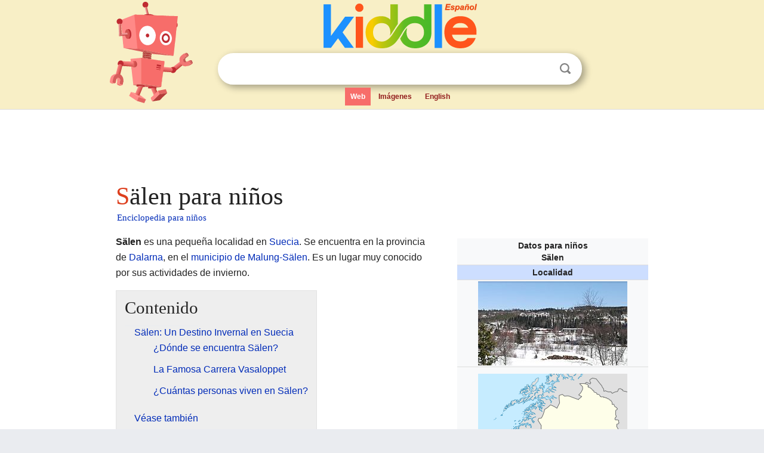

--- FILE ---
content_type: text/html; charset=utf-8
request_url: https://ninos.kiddle.co/S%C3%A4len
body_size: 5484
content:
<!DOCTYPE html>
<html class="client-nojs" lang="es" dir="ltr">
<head>
<meta name="viewport" content="width=device-width, initial-scale=1.0">
<meta charset="utf-8"/>
<meta name="description" content="Aprender datos sobre Sälen para niños">
<meta property="og:title" content="Aprender datos sobre Sälen para niños">
<meta property="og:description" content="Aprender datos sobre Sälen para niños">
<meta property="og:locale" content="es_ES">
<meta name="thumbnail" content="https://ninos.kiddle.co/images/thumb/0/02/Salensby.jpg/250px-Salensby.jpg" />
<meta property="og:image" content="https://ninos.kiddle.co/images/thumb/0/02/Salensby.jpg/250px-Salensby.jpg" />
<link rel="shortcut icon" href="/images/wk/favicon-16x16.png">
<link rel="icon" type="image/png" href="/images/wk/favicon-16x16.png" sizes="16x16">
<link rel="apple-touch-icon" sizes="180x180" href="/images/wk/icon-kiddle.png">
<title>Sälen para Niños</title>
<link rel="stylesheet" href="/load.php?debug=false&amp;lang=es&amp;modules=skins.minerva.base.reset%2Cstyles%7Cskins.minerva.content.styles%7Cskins.minerva.footerV2.styles%7Cskins.minerva.tablet.styles&amp;only=styles&amp;skin=minerva"/>
<meta name="ResourceLoaderDynamicStyles" content=""/>
<meta name="viewport" content="initial-scale=1.0, user-scalable=yes, minimum-scale=0.25, maximum-scale=5.0, width=device-width"/>
<link rel="canonical" href="https://ninos.kiddle.co/S%C3%A4len"/>
<meta property="og:url" content="https://ninos.kiddle.co/S%C3%A4len">
<style> .pre-content h1 {display: block;} .pre-content h1::first-letter {color: #dd3f1e;}  </style>
</head>
<body class="mediawiki ltr sitedir-ltr mw-hide-empty-elt stable skin-minerva action-view feature-footer-v2">

<div id="mw-mf-viewport">
	
	<div id="mw-mf-page-center">
		<div class="header-container" style="background-color: #f8efc6;">
			<div class="header">
<div>

<table style="
    width: 100%;
"><tbody><tr>

<td id="robotcell"><a href="https://es.kiddle.co"><img src="/images/wk/kids-robot.svg" height="170" width="139" alt="robot de la enciclopedia para niños" style="
    height: 170px;
    width: 139px;
    margin-left: 5px;
    margin-right: -10px;
"></a></td>

<td>

  <div class="search_form">
      <form action="https://es.kiddle.co/s.php" id="cse-search-box" method="GET">

<a href="https://es.kiddle.co"><div class="logo-top" style="text-align: center;"><img src="/images/wk/kids_search_engine_es.svg" border="0" height="75" width="257" alt="Kiddle para niños"></div></a>

        <table><tbody><tr>

            
          <td id="search_container" class="active">  
            <table>
              <tbody><tr>
              
                <td class="search_field_clear">
                  <input type="text" name="q" id="q"  size="35" spellcheck="false" autocapitalize="off" autocomplete="off" onfocus="if (this.value == '') { document.getElementById('search_form_input_clear_one').className = 'search_form_input_clear_closed' }
                  			if (this.value != '') { document.getElementById('search_container').className = 'active'; } " onblur="document.getElementById('search_container').className = ''; " onkeydown="document.getElementById('search_form_input_clear_one').className = 'search_form_input_clear_opened';
                  			document.getElementById('search_container').className = 'active';" onkeyup="if (this.value == '') { document.getElementById('search_form_input_clear_one').className = 'search_form_input_clear_closed'
                  	document.getElementById('search_form_input_clear_one').className = 'search_form_input_clear_closed';
                    document.getElementById('search_container').className = 'active'; };">
                </td>
                
                <td class="search_form_input_clear">
                  <button id="search_form_input_clear_one" class="search_form_input_clear_opened" type="button" value="X" onclick="document.getElementById('q').value=''; document.getElementById('q').focus();">Despejar</button>
                </td>
                
                <td class="search_button">
                  <button type="submit" value="Buscar" class="submit s_btn">Buscar</button>
                </td>              
              
              </tr>
            </tbody></table>  
          </td>
        </tr>
<tr>
<td>

<div class="top_menu">
  <ul>
<li class="active"><a href="https://es.kiddle.co">Web</a></li> <li><a href="https://es.kiddle.co/imagenes.php">Imágenes</a></li> <li><a href="https://www.kiddle.co">English</a></li>
  </ul>
</div>

</td>
</tr>
</tbody></table>
      </form>

      <script type="text/javascript">
          var clearbut = document.getElementById('search_form_input_clear_one');
          var searchfield = document.getElementById('q');
		  var submitbtn = document.getElementById('s_btn');
		  var srcx = document.getElementById('search_container');
		  
          if (searchfield.value != '') { clearbut.className = 'search_form_input_clear_opened'; srcx.className = 'active'; }
		  else if (searchfield.value === '') { clearbut.className = 'search_form_input_clear_closed'; srcx.className = ''; }
      </script>
  </div>
</td>
</tr>
</tbody></table>
</div>
</div>
</div>
		<div id="content" class="mw-body">
			<div class="post-content" style="margin-bottom: -20px;">
<script async src="https://pagead2.googlesyndication.com/pagead/js/adsbygoogle.js?client=ca-pub-2806779683782082"
     crossorigin="anonymous"></script>
<ins class="adsbygoogle" 
     style="display:inline-block;min-width:320px;max-width:890px;width:100%;height:110px"
     data-ad-client="ca-pub-2806779683782082"
     data-ad-slot="2481938001"></ins>
<script>
     (adsbygoogle = window.adsbygoogle || []).push({}); 
</script>

</div><div class="pre-content heading-holder"><h1 id="section_0">Sälen para niños</h1>  <div style="display: block; font-family: 'Linux Libertine','Georgia','Times',serif; font-size: 15px; line-height: 1.3; margin-top: -7px; padding-left: 2px;"><a href="/">Enciclopedia para niños</a></div></div><div id="bodyContent" class="content"><div id="mw-content-text" lang="es" dir="ltr" class="mw-content-ltr"><table class="infobox geography vcard" style="width:22.7em; line-height: 1.4em; text-align:left; padding:.23em;">
<tr>
<th colspan="3" class="cabecera mapa fn org" style="text-align:center;background-color:transparent;color:inherit;"><div>Datos para niños</div>Sälen</th>
</tr>
<tr>
<td colspan="3" style="text-align:center;font-size:100%; font-weight:bold; background-color:#cddeff;">Localidad</td>
</tr>
<tr>
<td colspan="3" class="imagen" style="text-align:center;"><a href="/Archivo:Salensby.jpg" class="image"><img alt="Salensby.jpg" src="/images/thumb/0/02/Salensby.jpg/250px-Salensby.jpg" width="250" height="141"></a><br>
<div style="display:inline;font-size:smaller; font-weight:normal;"></div>
</td>
</tr>
<tr>
<td colspan="3" class="imagen" style="text-align:center;padding:0.8em 0.7em; text-align:center;">
<div class="center">
<div style="width:250px;float:none;clear:both;margin-left:auto;margin-right:auto">
<div style="width:250px;padding:0">
<div style="position:relative;width:250px"><a href="/Archivo:Sweden_location_map.svg" class="image"><img alt="Sälen ubicada en Suecia" src="/images/thumb/d/df/Sweden_location_map.svg/250px-Sweden_location_map.svg.png" width="250" height="545"></a>
<div style="position:absolute;top:57.946%;left:20.197%;height:0;width:0;margin:0;padding:0">
<div style="position:absolute;text-align:center;left:-3px;top:-3px;width:5px;font-size:5px;line-height:0"><img alt="Sälen" src="/images/thumb/0/0c/Red_pog.svg/5px-Red_pog.svg.png" title="Sälen" width="5" height="5"></div>
<div style="font-size:90%;line-height:110%;position:absolute;width:6em;top:-0.75em;left:4px;text-align:left"><span style="padding:1px;float:left">Sälen</span></div>
</div>
</div>
<div style="font-size:90%;padding-top:3px"></div>
</div>
</div>
</div>
<div style="display:inline;font-size:smaller;;">Localización de Sälen en Suecia</div>
</td>
</tr>
<tr>
<th scope="row" style="text-align:left;padding:2px 7px; width:30%;;"><a href="/Coordenadas_geogr%C3%A1ficas" title="Coordenadas geográficas">Coordenadas</a></th>
<td colspan="2" style="padding:2px 7px 1px 1px;"><span class="plainlinks nourlexpansion"><span style="word-break:break-word;"><span class="geo-default"><span class="geo-dms" title="Mapas, fotos y otros datos de 61°09′21″N 13°16′05″E"><span class="latitude">61°09′21″N</span> <span class="longitude">13°16′05″E</span></span></span><span class="geo-multi-punct">﻿ / ﻿</span><span class="geo-nondefault"><span class="geo-dec" title="Mapas, fotos y otros datos de 61.155780905679 13.267953596198"><span class="geo"><span class="latitude">61.155780905679,</span> <span class="longitude">13.267953596198</span></span></span></span></span></span></td>
</tr>
<tr>
<th scope="row" style="text-align:left;padding:2px 7px; width:30%;;"><a href="/Demarcaci%C3%B3n_administrativa" title="Demarcación administrativa">Entidad</a></th>
<td colspan="2" style="padding:2px 7px 1px 1px;">Localidad</td>
</tr>
<tr>
<th scope="row" style="text-align:left;border:0;padding:1px 7px;font-weight:100;"> • <a href="/Anexo:Pa%C3%ADses" title="Anexo:Países">País</a></th>
<td colspan="2" style="border:0;padding:1px 7px 1px 1px;">Suecia</td>
</tr>
<tr>
<th scope="row" style="text-align:left;border:0;padding:1px 7px;font-weight:100;"> • <a href="/Provincias_hist%C3%B3ricas_de_Suecia" title="Provincias históricas de Suecia">Landskap</a></th>
<td colspan="2" style="border:0;padding:1px 7px 1px 1px;"><a href="/Dalecarlia" title="Dalecarlia">Dalecarlia</a></td>
</tr>
<tr>
<th scope="row" style="text-align:left;border:0;padding:1px 7px;font-weight:100;"> • <i><a href="/Provincias_de_Suecia" title="Provincias de Suecia">Län</a></i></th>
<td colspan="2" style="border:0;padding:1px 7px 1px 1px;"><a href="/Archivo:Dalarna_vapen.svg" class="image"><img alt="Dalarna vapen.svg" src="/images/thumb/8/8c/Dalarna_vapen.svg/15px-Dalarna_vapen.svg.png" width="15" height="18" class="thumbborder"></a> <a href="/Provincia_de_Dalecarlia" title="Provincia de Dalecarlia">Dalarna</a></td>
</tr>
<tr>
<th scope="row" style="text-align:left;border:0;padding:1px 7px;font-weight:100;"> • <a href="/Anexo:Municipios_de_Suecia" title="Anexo:Municipios de Suecia">Kommun</a></th>
<td colspan="2" style="border:0;padding:1px 7px 1px 1px;"><a href="/Municipio_de_Malung-S%C3%A4len" title="Municipio de Malung-Sälen">Malung-Sälen</a></td>
</tr>
<tr>
<th scope="row" style="text-align:left;padding:2px 7px; width:30%;;"><a href="/%C3%81rea" title="Área">Superficie</a></th>
<td colspan="2" style="padding:2px 7px 1px 1px;"> </td>
</tr>
<tr>
<th scope="row" style="text-align:left;border:0;padding:1px 7px;font-weight:100;"> • Total</th>
<td colspan="2" style="border:0;padding:1px 7px 1px 1px;">2,29 <a href="/Kil%C3%B3metro_cuadrado" title="Kilómetro cuadrado">km²</a></td>
</tr>
<tr>
<th scope="row" style="text-align:left;padding:2px 7px; width:30%;;"><a href="/Poblaci%C3%B3n" title="Población">Población</a> (2023)</th>
<td colspan="2" style="padding:2px 7px 1px 1px;"> </td>
</tr>
<tr>
<th scope="row" style="text-align:left;border:0;padding:1px 7px;font-weight:100;"> • Total</th>
<td colspan="2" style="border:0;padding:1px 7px 1px 1px;">946 hab.</td>
</tr>
<tr>
<th scope="row" style="text-align:left;border:0;padding:1px 7px;font-weight:100;"> • <a href="/Densidad_de_poblaci%C3%B3n" title="Densidad de población">Densidad</a></th>
<td colspan="2" style="border:0;padding:1px 7px 1px 1px;">3,74 hab./km²</td>
</tr>
<tr>
<th scope="row" style="text-align:left;padding:2px 7px; width:30%;;"><a href="/Huso_horario" title="Huso horario">Huso horario</a></th>
<td colspan="2" style="padding:2px 7px 1px 1px;"><a href="/UTC%2B01:00" title="UTC+01:00">UTC+01:00</a> y <a href="/UTC%2B02:00" title="UTC+02:00">UTC+02:00</a></td>
</tr>
<tr>
<th scope="row" style="text-align:left;padding:2px 7px; width:30%;;"><a href="/C%C3%B3digo_postal" title="Código postal">Código postal</a></th>
<td colspan="2" style="padding:2px 7px 1px 1px;"><span class="postal-code">780 67</span></td>
</tr>
<tr>
<th scope="row" style="text-align:left;padding:2px 7px; width:30%;;"><a href="/Prefijo_telef%C3%B3nico" title="Prefijo telefónico">Prefijo telefónico</a></th>
<td colspan="2" style="padding:2px 7px 1px 1px;">0280</td>
</tr>
<tr>
<th scope="row" style="text-align:left;padding:2px 7px; width:30%;;"><a href="/Oficina_Central_de_Estad%C3%ADsticas_de_Suecia" title="Oficina Central de Estadísticas de Suecia">Código SCB</a></th>
<td colspan="2" style="padding:2px 7px 1px 1px;"><code>T6784</code></td>
</tr>
<tr>
<td class="noprint" colspan="3" style="text-align:left;"></td>
</tr>
</table>
<p><b>Sälen</b> es una pequeña localidad en <a href="/Suecia" title="Suecia">Suecia</a>. Se encuentra en la provincia de <a href="/Provincia_de_Dalecarlia" title="Provincia de Dalecarlia">Dalarna</a>, en el <a href="/Municipio_de_Malung-S%C3%A4len" title="Municipio de Malung-Sälen">municipio de Malung-Sälen</a>. Es un lugar muy conocido por sus actividades de invierno.</p>
<p></p>
<div id="toc" class="toc">
<div id="toctitle">
<h2>Contenido</h2>
</div>
<ul>
<li class="toclevel-1 tocsection-1"><a href="#S.C3.A4len:_Un_Destino_Invernal_en_Suecia"><span class="toctext">Sälen: Un Destino Invernal en Suecia</span></a>
<ul>
<li class="toclevel-2 tocsection-2"><a href="#.C2.BFD.C3.B3nde_se_encuentra_S.C3.A4len.3F"><span class="toctext">¿Dónde se encuentra Sälen?</span></a></li>
<li class="toclevel-2 tocsection-3"><a href="#La_Famosa_Carrera_Vasaloppet"><span class="toctext">La Famosa Carrera Vasaloppet</span></a></li>
<li class="toclevel-2 tocsection-4"><a href="#.C2.BFCu.C3.A1ntas_personas_viven_en_S.C3.A4len.3F"><span class="toctext">¿Cuántas personas viven en Sälen?</span></a></li>
</ul>
</li>
<li class="toclevel-1 tocsection-5"><a href="#V.C3.A9ase_tambi.C3.A9n"><span class="toctext">Véase también</span></a></li>
</ul>
</div>
<p></p>
<h2><span class="mw-headline" id="S.C3.A4len:_Un_Destino_Invernal_en_Suecia">Sälen: Un Destino Invernal en Suecia</span></h2>
<p>Sälen es una localidad sueca que se ubica a unos 65 kilómetros al noroeste de la ciudad de Malung. Es un sitio popular para los deportes de invierno.</p>
<h3><span class="mw-headline" id=".C2.BFD.C3.B3nde_se_encuentra_S.C3.A4len.3F">¿Dónde se encuentra Sälen?</span></h3>
<p>Sälen está en la parte central de Suecia. Pertenece a la provincia de Dalarna, una región con mucha naturaleza. Su ubicación la hace ideal para actividades al aire libre.</p>
<h3><span class="mw-headline" id="La_Famosa_Carrera_Vasaloppet">La Famosa Carrera Vasaloppet</span></h3>
<p>Sälen es muy famosa por ser el punto de partida del <a href="/Vasaloppet" title="Vasaloppet">Vasaloppet</a>. Esta es la carrera de esquí de fondo más antigua y larga del mundo. También es la más grande, con más de 15,000 participantes.</p><div class="thumb tleft"><div class="thumbinner" style="width:302px;">
<script async src="https://pagead2.googlesyndication.com/pagead/js/adsbygoogle.js?client=ca-pub-2806779683782082"
     crossorigin="anonymous"></script>
<ins class="adsbygoogle" 
     style="display:inline-block;width:300px;height:250px"
     data-ad-client="ca-pub-2806779683782082"
     data-ad-slot="4319964985">
</ins>
<script>
     (adsbygoogle = window.adsbygoogle || []).push({}); 
</script>
</div></div>
<p>La carrera atrae a esquiadores de todas partes. Es un evento muy emocionante que se celebra cada año.</p>
<h3><span class="mw-headline" id=".C2.BFCu.C3.A1ntas_personas_viven_en_S.C3.A4len.3F">¿Cuántas personas viven en Sälen?</span></h3>
<p>En el año 2023, Sälen tenía una población de 946 habitantes. La localidad ocupa un área de 2,29 <a href="/Kil%C3%B3metro_cuadrado" title="Kilómetro cuadrado">km²</a>.</p>
<p>A lo largo de los años, la población de Sälen ha cambiado. Aquí puedes ver cómo ha crecido:</p>
<ul>
<li>1960: 238 habitantes</li>
<li>1965: 275 habitantes</li>
<li>1970: 256 habitantes</li>
<li>1975: 230 habitantes</li>
<li>1980: 262 habitantes</li>
<li>1990: 437 habitantes</li>
<li>1995: 467 habitantes</li>
<li>2000: 489 habitantes</li>
<li>2005: 508 habitantes</li>
<li>2010: 652 habitantes</li>
<li>2015: 769 habitantes</li>
</ul>
<h2><span class="mw-headline" id="V.C3.A9ase_tambi.C3.A9n">Véase también</span></h2>
<p><img alt="Kids robot.svg" src="/images/thumb/5/5f/Kids_robot.svg/60px-Kids_robot.svg.png" width="60" height="73"> En inglés: <a class="external text" href="https://kids.kiddle.co/S%C3%A4len">Sälen Facts for Kids</a></p>






</div><div class="printfooter">
Obtenido de «<a dir="ltr" href="https://ninos.kiddle.co/index.php?title=Sälen&amp;oldid=4905020">https://ninos.kiddle.co/index.php?title=Sälen&amp;oldid=4905020</a>»</div>
</div>
<div class="post-content" style="margin-top: 0px;">

 <!-- US -->
<script async src="https://pagead2.googlesyndication.com/pagead/js/adsbygoogle.js?client=ca-pub-2806779683782082"
     crossorigin="anonymous"></script>
<!-- K_b_h -->
<ins class="adsbygoogle" 
     style="display:block"
     data-ad-client="ca-pub-2806779683782082"
     data-ad-slot="3472651705"
     data-ad-format="auto"
     data-full-width-responsive="true"></ins>
<script>
     (adsbygoogle = window.adsbygoogle || []).push({}); 
</script>

<a href="https://es.kiddle.co"><img src="/images/wk/kids_search_engine_es.svg" alt="kids search engine" width="171" height="50" style="width: 171px; height: 50px; margin-top: 20px;"></a><br><div class="dablink" style="font-size: 1.0em; color: #848484;">Todo el contenido de los artículos de la <a href="https://ninos.kiddle.co">Enciclopedia Kiddle</a> (incluidas las imágenes) se puede utilizar libremente para fines personales y educativos bajo la licencia <a rel="nofollow" href="https://creativecommons.org/licenses/by-sa/3.0/es">Atribución-CompartirIgual</a> a menos que se indique lo contrario. Citar este artículo:</div>

<a href="https://ninos.kiddle.co/Sälen">Sälen para Niños</a>. <i>Enciclopedia Kiddle.</i>

</div>

<div class="post-content">
 
<div id="footer" role="contentinfo">
        <ul id="footer-info">
	<li id="footer-info-lastmod" style="font-size: 1.1em; line-height: 1.4;"> 


Última edición el 17 oct 2025, a las 10:19 <span style="border: 1px solid #ccc; background: #eee;"><a rel="nofollow" href="https://es.kiddle.co/sugerir.php?article=Sälen">Sugerir&nbsp;una&nbsp;edición</a>.</span>



        </li>
	</ul>
        </div>
</div>

		</div>

<footer >
<div class="post-content footer-content">
<table><tr>
<td>
	<h2><a href="/">Enciclopedia Kiddle</a></h2>
	<div class="license">

El contenido está disponible bajo la licencia <a rel="nofollow" href="https://creativecommons.org/licenses/by-sa/3.0/deed.es">CC BY-SA 3.0</a>, a menos que se indique lo contrario. 
Los artículos de la enciclopedia Kiddle se basan en contenido y hechos seleccionados de <a rel="nofollow" href="https://es.wikipedia.org">Wikipedia</a>, reescritos para niños. 
Powered by <a rel="nofollow" href="https://www.mediawiki.org">MediaWiki</a>.
</div>
	
	<ul class="footer-places hlist hlist-separated">
<li><a href="https://es.kiddle.co">Kiddle Español</a></li>
<li><a href="https://www.kiddle.co">English</a></li>
<li><a rel="nofollow" href="https://es.kiddle.co/quienessomos.php">Quiénes somos</a></li>
<li><a rel="nofollow" href="https://es.kiddle.co/privacidad.php">Política de privacidad</a></li>
<li><a rel="nofollow" href="https://es.kiddle.co/contacto.php">Contacto</a></li>
<li> &copy; 2025 Kiddle.co</li>
	</ul>
</td>
</tr>
</table>	
</div>
</footer>

	</div>
</div>
<!-- v:5 -->
<script>(window.RLQ=window.RLQ||[]).push(function(){mw.config.set({"wgBackendResponseTime":99});});</script>		</body>
		</html>
		

--- FILE ---
content_type: text/html; charset=utf-8
request_url: https://www.google.com/recaptcha/api2/aframe
body_size: 258
content:
<!DOCTYPE HTML><html><head><meta http-equiv="content-type" content="text/html; charset=UTF-8"></head><body><script nonce="H9pvh-5Rz8xbJg9NfS-z5w">/** Anti-fraud and anti-abuse applications only. See google.com/recaptcha */ try{var clients={'sodar':'https://pagead2.googlesyndication.com/pagead/sodar?'};window.addEventListener("message",function(a){try{if(a.source===window.parent){var b=JSON.parse(a.data);var c=clients[b['id']];if(c){var d=document.createElement('img');d.src=c+b['params']+'&rc='+(localStorage.getItem("rc::a")?sessionStorage.getItem("rc::b"):"");window.document.body.appendChild(d);sessionStorage.setItem("rc::e",parseInt(sessionStorage.getItem("rc::e")||0)+1);localStorage.setItem("rc::h",'1769375135151');}}}catch(b){}});window.parent.postMessage("_grecaptcha_ready", "*");}catch(b){}</script></body></html>